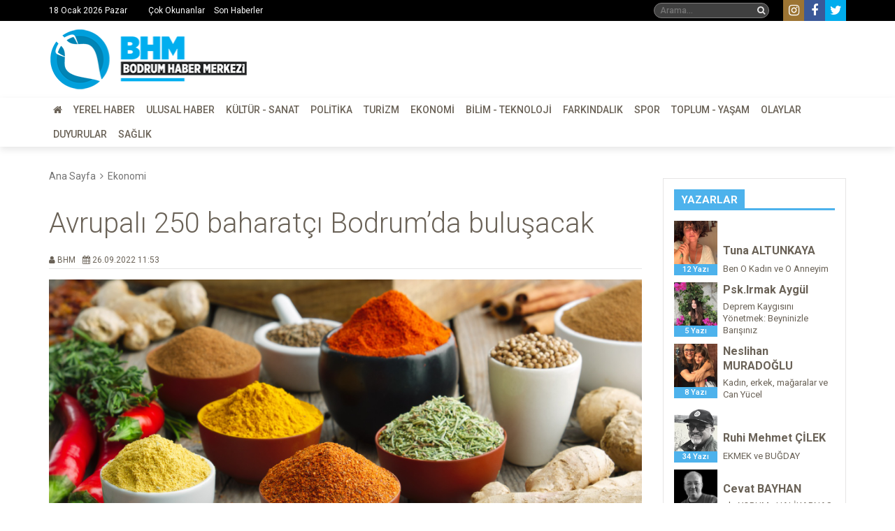

--- FILE ---
content_type: text/html; charset=UTF-8
request_url: https://www.bodrumhabermerkezi.com/avrupali-250-baharatci-bodrum-da-bulusacak-1.html
body_size: 7935
content:
<!DOCTYPE html><html lang="tr"><head>  <meta charset="utf-8" /> <meta http-equiv="X-UA-Compatible" content="IE=edge" /> <meta name="viewport" content="width=device-width, initial-scale=1" /> <meta name="description" content="EİB çatısı altındaki ihracatçı birlikleri, 5-8 Ekim tarihlerinde Muğla'nın Bodrum ilçesinde Avrupa Baharat Birliği Genel Kuruluna ev sahipliği yapacak. " /> <meta name="keywords" content="baharat, Ege Hububat Bakliyat Yağlı Tohumlar İhracatçıları Birliği, Muhammet Öztürk, ege, " /> <meta name="author" content="BHM, info@bodrumhabermerkezi.com" />   <meta property="og:title" content="Avrupalı 250 baharatçı Bodrum’da buluşacak | BODRUM HABER MERKEZİ" /> <meta property="og:type" content="article"/> <meta property="og:image" content="/upload/max/AW721370_01.jpg"/> <meta property="og:url" content="https://www.bodrumhabermerkezi.com/avrupali-250-baharatci-bodrum-da-bulusacak-1.html"/> <meta property="og:description" content="EİB çatısı altındaki ihracatçı birlikleri, 5-8 Ekim tarihlerinde Muğla'nın Bodrum ilçesinde Avrupa Baharat Birliği Genel Kuruluna ev sahipliği yapacak. "/> <meta property="og:site_name" content="BHM | BODRUM HABER MERKEZİ" /> <meta property="fb:app_id" content="966242223397117" />  <meta name="twitter:card" content="summary" /> <meta name="twitter:site" content="BHM | BODRUM HABER MERKEZİ" /> <meta name="twitter:url" content="https://www.bodrumhabermerkezi.com/avrupali-250-baharatci-bodrum-da-bulusacak-1.html" /> <meta name="twitter:title" content="Avrupalı 250 baharatçı Bodrum’da buluşacak | BODRUM HABER MERKEZİ" /> <meta name="twitter:description" content="EİB çatısı altındaki ihracatçı birlikleri, 5-8 Ekim tarihlerinde Muğla'nın Bodrum ilçesinde Avrupa Baharat Birliği Genel Kuruluna ev sahipliği yapacak. " /> <meta name="twitter:image" content="/upload/max/AW721370_01.jpg" />  <meta itemprop="name" content="Avrupalı 250 baharatçı Bodrum’da buluşacak | BODRUM HABER MERKEZİ" /> <meta itemprop="description" content="EİB çatısı altındaki ihracatçı birlikleri, 5-8 Ekim tarihlerinde Muğla'nın Bodrum ilçesinde Avrupa Baharat Birliği Genel Kuruluna ev sahipliği yapacak. " /> <meta itemprop="image" content="/upload/max/AW721370_01.jpg" />  <link rel="shortcut icon" href="/favicon.png" type="image/x-icon" /> <title>Avrupalı 250 baharatçı Bodrum’da buluşacak | BODRUM HABER MERKEZİ</title> <script async src="https://pagead2.googlesyndication.com/pagead/js/adsbygoogle.js?client=ca-pub-3663208253367254" crossorigin="anonymous"></script> <script type="application/ld+json">{"@context":"https:\/\/schema.org","@type":"NewsArticle","mainEntityOfPage":{"@type":"WebPage","@id":"https:\/\/www.bodrumhabermerkezi.com\/avrupali-250-baharatci-bodrum-da-bulusacak-1.html"},"headline":"Avrupal\u0131 250 baharat\u00e7\u0131 Bodrum\u2019da bulu\u015facak","image":["https:\/\/www.bodrumhabermerkezi.com\/\/upload\/max\/AW721370_01.jpg"],"datePublished":"2022-09-26T11:53:00+03:00","dateModified":"2022-09-26T12:00:50+03:00","author":{"@type":"Organization","name":"BHM | BODRUM HABER MERKEZ\u0130","logo":{"@type":"ImageObject","url":"https:\/\/www.bodrumhabermerkezi.com\/inc\/images\/logo_bhm.png"}},"publisher":{"@type":"Organization","name":"BHM | BODRUM HABER MERKEZ\u0130","logo":{"@type":"ImageObject","url":"https:\/\/www.bodrumhabermerkezi.com\/inc\/images\/logo_bhm.png"}},"description":"E\u0130B \u00e7at\u0131s\u0131 alt\u0131ndaki ihracat\u00e7\u0131 birlikleri, 5-8 Ekim tarihlerinde Mu\u011fla'n\u0131n Bodrum il\u00e7esinde Avrupa Baharat Birli\u011fi Genel Kuruluna ev sahipli\u011fi yapacak. "}</script><style>.article-content img{max-width: 100% !important; height: auto !important;}</style></head><body id="body" class="" data-root="/" data-id="16089" data-track-id=""><div id="startup-cover" style="position: fixed; top: 0; right: 0; bottom: 0; left: 0; width: 100%; height: 100%; background: white; z-index: 999999;"></div><div class="mob-sizer"></div><div class="top-bar">  <div class="top-info"> <div class="container"> <div class="date">18 Ocak 2026 Pazar</div> <div class="fast-links"> <a href="/kategori/cok-okunanlar">Çok Okunanlar</a> <a href="/kategori/son-haberler">Son Haberler</a> </div> <div class="right-links"> <form class="search-form" action="/"> <input type="text" maxlength="255" class="search-box" name="q" value="" placeholder="Arama..." /> <button type="submit" class="search-btn"><i class="fa fa-search"></i></button> </form> <div class="social"> <a href="https://www.instagram.com/bodrumhabermerkezi/" class="social-link" target="_blank"><i class="fa fa-instagram"></i></a> <a href="https://www.facebook.com/bodrumhabermerkezi" class="social-link" target="_blank"><i class="fa fa-facebook"></i></a> <a href="https://twitter.com/bodrum_haber" class="social-link" target="_blank"><i class="fa fa-twitter"></i></a> </div> </div> </div> </div>  <div class="top-ad-block"> <div class="container"> <div class="logo"> <a href="/"> <img src="/inc/images/logo_bhm.png" alt="BHM | BODRUM HABER MERKEZİ"> </a> </div> <div class="ad" data-position="top" data-ad-id="" data-hit="0"><img src="" /><iframe src="" frameborder="0" scrolling="no"></iframe><a class="cover-link" target="_blank"></a></div> </div> </div>  <div class="dt-menu-container"> <div class="container"> <nav> <div class="menu"> <div class="item "> <a href="/"> <i class="fa fa-home"></i> </a> </div> <div class="item "> <a href="/kategori/yerel-haber"> Yerel Haber </a> </div> <div class="item "> <a href="/kategori/ulusal-haber"> Ulusal Haber </a> </div> <div class="item "> <a href="/kategori/kultur-sanat"> Kültür - Sanat </a> </div> <div class="item "> <a href="/kategori/politika"> Politika </a> </div> <div class="item "> <a href="/kategori/turizm"> Turizm </a> </div> <div class="item "> <a href="/kategori/ekonomi"> Ekonomi </a> </div> <div class="item "> <a href="/kategori/bilim-teknoloji"> Bilim - Teknoloji </a> </div> <div class="item "> <a href="/kategori/farkindalik"> Farkındalık </a> </div> <div class="item "> <a href="/kategori/spor"> Spor </a> </div> <div class="item "> <a href="/kategori/toplum-yasam"> Toplum - Yaşam </a> </div> <div class="item "> <a href="/kategori/olaylar"> Olaylar </a> </div> <div class="item "> <a href="/kategori/duyurular"> Duyurular </a> </div> <div class="item "> <a href="/kategori/saglik"> Sağlık </a> </div> </div> </nav> </div> </div></div><div class="top-fix"></div><div class="mob-info-bar"> <i class="fa fa-bars menu-toggler"></i> <div class="logo"> <a href="/"> <img src="/inc/images/logo_bhm_mob.png" alt="BHM | BODRUM HABER MERKEZİ"> </a> </div> <div class="social"> <a href="https://www.instagram.com/bodrumhabermerkezi/" class="social-link" target="_blank"><i class="fa fa-instagram"></i></a> <a href="https://www.facebook.com/bodrumhabermerkezi" class="social-link" target="_blank"><i class="fa fa-facebook"></i></a> <a href="https://twitter.com/bodrum_haber" class="social-link" target="_blank"><i class="fa fa-twitter"></i></a> </div></div><nav class="menu-pane"> <div class="menu"> <div class="menu-content"> <form class="search-form" action="/"> <input type="text" maxlength="255" class="search-box" name="q" value="" placeholder="Arama..." /> <button type="submit" class="search-btn"><i class="fa fa-search"></i></button> </form> <div class="item "> <a href="/"> <span>Ana Sayfa</span> </a> </div> <div class="item "> <a href="/kategori/yerel-haber"> Yerel Haber </a> </div> <div class="item "> <a href="/kategori/ulusal-haber"> Ulusal Haber </a> </div> <div class="item "> <a href="/kategori/kultur-sanat"> Kültür - Sanat </a> </div> <div class="item "> <a href="/kategori/politika"> Politika </a> </div> <div class="item "> <a href="/kategori/turizm"> Turizm </a> </div> <div class="item "> <a href="/kategori/ekonomi"> Ekonomi </a> </div> <div class="item "> <a href="/kategori/bilim-teknoloji"> Bilim - Teknoloji </a> </div> <div class="item "> <a href="/kategori/farkindalik"> Farkındalık </a> </div> <div class="item "> <a href="/kategori/spor"> Spor </a> </div> <div class="item "> <a href="/kategori/toplum-yasam"> Toplum - Yaşam </a> </div> <div class="item "> <a href="/kategori/olaylar"> Olaylar </a> </div> <div class="item "> <a href="/kategori/duyurular"> Duyurular </a> </div> <div class="item "> <a href="/kategori/saglik"> Sağlık </a> </div> </div> </div></nav><div class="container"> <div class="mob-top-ad-block"> <div class="ad" data-position="top" data-ad-id="" data-hit="0"><img src="" /><iframe src="" frameborder="0" scrolling="no"></iframe><a class="cover-link" target="_blank"></a></div> </div></div><div class="container"> <div class="row"> <div class="col-xs-12 col-lg-9"> <div class="body-top"> <div class="clearfix"></div><div style="height: 30px"></div> <div class="breadcrumbs"> <a href="/">Ana Sayfa</a> &nbsp;<i class="fa fa-angle-right"></i>&nbsp; <a href="/kategori/ekonomi">Ekonomi</a> </div> <h1 class="page-cap"> Avrupalı 250 baharatçı Bodrum’da buluşacak </h1> <div class="page-info"> <div class="editor"> <i class="fa fa-user"></i> BHM </div> <div class="date"> <i class="fa fa-calendar"></i> 26.09.2022 11:53 </div> </div><div class="clearfix"></div> <div class="page-image"> <img src="/upload/1440/AW721370_01.jpg" alt="Avrupalı 250 baharatçı Bodrum’da buluşacak" /> </div> </div> </div> <div class="col-xs-12 col-md-8 col-lg-9">  <div class="body"> <div class="article-content"> <div class="description"> EİB çatısı altındaki ihracatçı birlikleri, 5-8 Ekim tarihlerinde Muğla'nın Bodrum ilçesinde Avrupa Baharat Birliği Genel Kuruluna ev sahipliği yapacak. </div> <div class="content"> <p style="text-align:justify">Ege Hububat Bakliyat Yağlı Tohumlar İhracat&ccedil;ıları Birliği, 2022 yılının ocak-ağustos d&ouml;neminde ihracatını y&uuml;zde 64 artışla 687 milyon dolara &ccedil;ıkardı. 25 Eyl&uuml;l 2021 tarihinden 24 Eyl&uuml;l 2022 tarihine kadar olan son bir yıllık d&ouml;nemde hububat bakliyat yağlı tohumlar ihracatı Ege&rsquo;de y&uuml;zde 70 artarak 981 milyon dolara ulaştı.<br /><br />2022 yılının ilk ayından beri hububat bakliyat yağlı tohumlar sekt&ouml;r&uuml;n&uuml;n istikrarlı bir şekilde başarı g&ouml;sterdiğini vurgulayan Ege Hububat Bakliyat Yağlı Tohumlar ve Mamulleri İhracat&ccedil;ıları Birliği Başkanı Muhammet &Ouml;zt&uuml;rk, &ldquo;Ocak ve şubat aylarında y&uuml;zde 60&rsquo;ın &uuml;zerinde ihracat artışları yaşarken, son d&ouml;nemde y&uuml;zde 200&rsquo;lere varan rekorlara şahit olduk. 2022&rsquo;nin ilk 8 ayında hububat bakliyat yağlı tohumlar ihracatımızı y&uuml;zde 64 y&uuml;kselişle 687 milyon dolara ulaştırdık. İlk &ccedil;eyrekte 1 milyar doları aşacağımızın sinyallerini vermiştik. 25 Eyl&uuml;l 2021 tarihinden 24 Eyl&uuml;l 2022 tarihine kadar olan son bir yıllık d&ouml;nemde ihracatımız y&uuml;zde 70 artarak 981 milyon dolara ulaştı. Eyl&uuml;l ayında da rekor kırmaya devam ediyoruz. 20 g&uuml;nl&uuml;k d&ouml;nemde ihracatımızı y&uuml;zde 115 artırma başarısı g&ouml;sterdik. Hububat bakliyat yağlı tohumlar sekt&ouml;r&uuml;m&uuml;z T&uuml;rkiye genelinde son bir yıllık d&ouml;nemde ihracatını 10,8 milyar dolara taşıdı. Son bir yıllık d&ouml;nemde 25,1 milyar dolarlık tarım &uuml;r&uuml;nleri ihracatında sekt&ouml;r&uuml;m&uuml;z&uuml;n payı y&uuml;zde 43&rsquo;e y&uuml;kseldi. Tahıl Koridoru anlaşması ile T&uuml;rkiye&rsquo;nin kolaylaştırıcı rol&uuml; t&uuml;m d&uuml;nyada olduk&ccedil;a takdir g&ouml;rd&uuml;. Bunun &ouml;n&uuml;m&uuml;zdeki d&ouml;nemde T&uuml;rk hububat bakliyat ve yağlı tohumlar sekt&ouml;r&uuml;m&uuml;ze olumlu etkisini g&ouml;rmeyi umuyoruz.&rdquo; dedi.&nbsp;<br /><br /><strong>Bitkisel yağ ihracatı y&uuml;zde 69 arttı, yağlı tohumlar y&uuml;zde 248 ile artış rekortmeni</strong><br />&Ouml;zt&uuml;rk, 2022 yılının ocak-ağustos d&ouml;neminde 146 &uuml;lke ve b&ouml;lgeye ihracat ger&ccedil;ekleştirdiklerini anlatarak Ege&rsquo;nin hububat bakliyat ve yağlı tohumlar ihracatının y&uuml;zde 57&rsquo;sini oluşturan bitkisel yağ ihracatının y&uuml;zde 69 artışla 397 milyon dolara ulaştığını a&ccedil;ıkladı. A&ccedil;ıklamasının devamında&nbsp;&Ouml;zt&uuml;rk, &ldquo;8 aylık dilimde en fazla artış yaşadığımız yağlı tohumlarda y&uuml;zde 248 artışla 87 milyon dolar ihracat ger&ccedil;ekleştirdik. K&uuml;speler ve hayvansal yemlerde y&uuml;zde 74 ivmeyle 77 milyon doları &uuml;lkemize kazandırdık. Gıda m&uuml;stahzarlarında y&uuml;zde 35 artışla 27 milyon dolara, &ccedil;ikolatalı şekercilik mamullerinde 25 milyon dolara, hububattan mamul &uuml;r&uuml;nlerde y&uuml;zde 43 artışla 23 milyon dolara ulaştık. Değirmencilik &uuml;r&uuml;nlerinde 16 milyon dolar, baharat ihracatımızda 14 milyon dolar ihracatımız var. Hububat ihracatımız 8 aylık dilimde y&uuml;zde 34 artışla 8 milyon dolar, şekercilik mamulleri ihracatımız y&uuml;zde 13 artışla 5 milyon dolar olarak ger&ccedil;ekleşti&quot; diye konuştu.<br /><br /><strong>Hububat bakliyat yağlı tohumlarda hedef Uzak Doğu pazarı</strong><br />Pazar ağırlığının Kuzey Afrika ve Asya-Okyanusya &uuml;lkelerinde olduğunu belirten Muhammet &Ouml;zt&uuml;rk, ş&ouml;yle devam etti:<br /><br />&quot;İhracatımızın yarısını ger&ccedil;ekleştirdiğimiz ilk 5 &uuml;lke; Cezayir&rsquo;e y&uuml;zde 145 artışla 91 milyon dolar, Libya y&uuml;zde 68 artışla 79 milyon dolar, T&uuml;rk beyaz haşhaşının en b&uuml;y&uuml;k ihra&ccedil; pazarı Hindistan&rsquo;a kotanın a&ccedil;ılmasından sonra 79 milyon dolar, Tunus&rsquo;a y&uuml;zde 165 artışla 61 milyon dolar, Mısır&rsquo;a y&uuml;zde 333 artışla 39 milyon dolar ihracat yaptık. Cibuti&rsquo;ye y&uuml;zde 109 artışla 23 milyon dolar, Almanya&rsquo;ya y&uuml;zde 25 artışla 20 milyon dolar, Rusya&rsquo;ya ihracatımız ise y&uuml;zde 844&rsquo;l&uuml;k y&uuml;kselişle 17 milyon dolara ulaştı. İsrail&rsquo;e y&uuml;zde 13 artışla 17 milyon dolar, ABD&rsquo;ye y&uuml;zde 45 artışla 16 milyon dolar ihracat ger&ccedil;ekleştirdik.<br /><br />D&uuml;nyanın gıda teknolojileri &uuml;zerinden şekilleneceği yeni d&ouml;nemde T&uuml;rkiye&rsquo;nin tarımsal &uuml;r&uuml;nlerini işleyip, paketleyip ve markalaştırarak hak ettiği katma değere ulaştırabilecek g&uuml;c&uuml;m&uuml;z, bilgimiz ve tecr&uuml;bemiz var. TURQUALITY projelerimiz ile T&uuml;rk malı imajı geliştirme &ccedil;alışmalarımız devam ediyor. Ege İhracat&ccedil;ı Birlikleri (EİB) b&uuml;nyesindeki gıda birliklerinin ABD pazarında T&uuml;rk gıda &uuml;r&uuml;nlerinin ihracatını artırmak i&ccedil;in hayata ge&ccedil;irdiği TURQUALITY projesi &ccedil;er&ccedil;evesinde T&uuml;rk lezzetlerini ABD&rsquo;ye tanıttık. T&uuml;rk mutfağının 5 yıl s&uuml;reyle Las Vegas &Uuml;niversitesinde m&uuml;fredata girmesini sağladık. Sekt&ouml;r&uuml;m&uuml;z&uuml;n &ouml;nemli hedef pazarlarından ABD&rsquo;ye T&uuml;rk gıda &uuml;r&uuml;nlerinin ihracatının katlanarak artmasını hedefliyoruz. Ayrıca yakın gelecekte &uuml;yelerimizin e-ticaret konusunda farkındalıklarını y&uuml;kseltecek eğitimlerimiz ve &Ccedil;in &ouml;zelinde geliştirdiğimiz dijital pazarlama stratejilerimiz ile Uzak Doğu pazarında daha &ccedil;ok tanınır olmayı hedefliyoruz&rdquo;&nbsp;<br /><br /><strong>Avrupalı 250 baharat&ccedil;ı Bodrum&rsquo;da buluşacak</strong><br />EİB &ccedil;atısı altındaki iki ihracat&ccedil;ı birliği olarak 5-8 Ekim tarihlerinde Bodrum&rsquo;da Avrupa Baharat Birliği Genel Kurulu&#39;na ev sahipliği yapacaklarını aktaran Muhammet &Ouml;zt&uuml;rk, &ldquo;Avrupa Baharat Birliğinin genel kuruluna 12 yıl aranın ardından ev sahipliği yapmış olacağız. Avrupa&rsquo;da baharat sekt&ouml;r&uuml;ne y&ouml;n veren 250 iş insanını T&uuml;rkiye&rsquo;de ağırlayacağız. Bu organizasyonda kurulacak iş ilişkilerinin ihracat rakamlarımızın artışına katkı sağlayacağına inanıyoruz&rdquo; ifadelerini kullandı.</p> </div> <div class="share-buttons"> <div class='shareaholic-canvas' data-app='share_buttons' data-app-id='23806285'></div> </div> <div class="article-gallery"> <h2 class="gallery-cap">Fotograflar</h2> <div class="gallery-content"> <div class="item"> <a href="/upload/max/AW721370_03.jpg" class="cover" data-lightbox="news-gallery"><img src="/upload/800/AW721370_03.jpg" alt="Avrupalı 250 baharatçı Bodrum’da buluşacak" class="bg"></a> </div> <div class="item"> <a href="/upload/max/AW721370_02.jpg" class="cover" data-lightbox="news-gallery"><img src="/upload/800/AW721370_02.jpg" alt="Avrupalı 250 baharatçı Bodrum’da buluşacak" class="bg"></a> </div> <div class="item"> <a href="/upload/max/AW721370_04.jpg" class="cover" data-lightbox="news-gallery"><img src="/upload/800/AW721370_04.jpg" alt="Avrupalı 250 baharatçı Bodrum’da buluşacak" class="bg"></a> </div> </div> </div> <div class="tags"> <label>Etiketler</label> <a href="/etiket/baharat" class="tag">baharat</a> <a href="/etiket/Ege+Hububat+Bakliyat+Ya%C4%9Fl%C4%B1+Tohumlar+%C4%B0hracat%C3%A7%C4%B1lar%C4%B1+Birli%C4%9Fi" class="tag">Ege Hububat Bakliyat Yağlı Tohumlar İhracatçıları Birliği</a> <a href="/etiket/Muhammet+%C3%96zt%C3%BCrk" class="tag">Muhammet Öztürk</a> <a href="/etiket/ege" class="tag">ege</a> <a href="/etiket/" class="tag"></a> </div> </div><div class="clearfix"></div><div style="height: 30px"></div><div class="body-ad-block"> <div class="ad" data-position="body" data-ad-id="" data-hit="0"><img src="" /><iframe src="" frameborder="0" scrolling="no"></iframe><a class="cover-link" target="_blank"></a></div></div><div class="clearfix"></div><div style="height: 30px"></div><div class="news-list"> <h2 class="list-cap"> <span>Son Haberler</span> </h2> <div class="list col_3"> <div class="item"> <a href="/bodrum-daki-otel-projesi-icin-mahkemeden-iptal-karari.html"> <div class="cover"> <img src="/upload/800/IMG_1512%20%281%29.jpeg" alt="Bodrum’daki otel projesi için mahkemeden iptal kararı" class="bg"> <div class="item-cat"> Yerel Haber </div> </div> <div class="item-content"> <h3 class="item-cap">Bodrum’daki otel projesi için mahkemeden iptal kararı</h3> <div class="item-info">Bodrum-Kızılağaç’daki otel projesine ilişkin imar planı mahkeme tarafından iptal edildi.</div> </div> </a> </div> <div class="item"> <a href="/bodrum-da-kanoyla-yunan-adasina-kacarken-yakalandilar.html"> <div class="cover"> <img src="/upload/800/IMG_1499.jpeg" alt="Bodrum'da kanoyla Yunan adasına kaçarken yakalandılar" class="bg"> <div class="item-cat"> Yerel Haber </div> </div> <div class="item-content"> <h3 class="item-cap">Bodrum'da kanoyla Yunan adasına kaçarken yakalandılar</h3> <div class="item-info">Muğla'nın Bodrum ilçesinden kano ile Yunan adalarına geçmeye çalışan 4 düzensiz göçmen yakalandı.</div> </div> </a> </div> <div class="item"> <a href="/bodrum-a-firtina-uyarisi.html"> <div class="cover"> <img src="/upload/800/IMG_1497.jpeg" alt="Bodrum’a fırtına uyarısı" class="bg"> <div class="item-cat"> Yerel Haber </div> </div> <div class="item-content"> <h3 class="item-cap">Bodrum’a fırtına uyarısı</h3> <div class="item-info">Meteoroloji 4. Bölge Müdürlüğü Bölge Tahmin ve Uyarı Merkezinden yapılan uyarıda, Bodrum kıyılarında yarın sabah ...</div> </div> </a> </div> <div class="item"> <a href="/bodrum-kai-der-kurulusunu-duyurdu.html"> <div class="cover"> <img src="/upload/800/IMG_1047.png" alt="Bodrum Kai-Der Kuruluşunu Duyurdu" class="bg"> <div class="item-cat"> Yerel Haber </div> </div> <div class="item-content"> <h3 class="item-cap">Bodrum Kai-Der Kuruluşunu Duyurdu</h3> <div class="item-info">Bodrum’da yaşayan Kars, Ardahan ve Iğdırlı hemşehrileri bir çatı altında buluşturmayı hedefleyen Bodrum Kai-Der (Kars, ...</div> </div> </a> </div> <div class="item"> <a href="/bodrum-da-uc-proje-toplu-acilis-ile-hizmete-girdi.html"> <div class="cover"> <img src="/upload/800/IMG_1041.jpeg" alt="Bodrum’da üç proje toplu açılış ile hizmete girdi" class="bg"> <div class="item-cat"> Yerel Haber </div> </div> <div class="item-content"> <h3 class="item-cap">Bodrum’da üç proje toplu açılış ile hizmete girdi</h3> <div class="item-info">Bodrum Belediyesi, yapımı tamamlanan Yalıkavak Kapalı Pazar Yeri ve Sosyal Etkinlik Alanı, Dirmil Pazar Yeri ...</div> </div> </a> </div> <div class="item"> <a href="/bodrum-aciklarinda-oltaya-kopek-baligi-takildi.html"> <div class="cover"> <img src="/upload/800/IMG_1014%20%282%29.jpeg" alt="Bodrum açıklarında oltaya köpek balığı takıldı" class="bg"> <div class="item-cat"> Yerel Haber </div> </div> <div class="item-content"> <h3 class="item-cap">Bodrum açıklarında oltaya köpek balığı takıldı</h3> <div class="item-info">Muğla’nın Bodrum ilçesi açıklarında amatör balıkçının oltasına camgöz cinsi köpek balığı takılırken, balık zarar verilmeden ...</div> </div> </a> </div> <div class="item"> <a href="/bodrum-da-uyusturucu-operasyonu-3-saniga-22-yil-6-ay-hapis.html"> <div class="cover"> <img src="/upload/800/IMG_1011%20%281%29.jpeg" alt="Bodrum'da uyuşturucu operasyonu: ‘3 sanığa 22 yıl 6 ay hapis’" class="bg"> <div class="item-cat"> Yerel Haber </div> </div> <div class="item-content"> <h3 class="item-cap">Bodrum'da uyuşturucu operasyonu: ‘3 sanığa 22 yıl 6 ay hapis’</h3> <div class="item-info">Muğla'nın Bodrum ilçesinde bir eve düzenlenen uyuşturucu operasyonunda ele geçirilen yüklü miktardaki uyuşturucu maddelerle ilgili ...</div> </div> </a> </div> <div class="item"> <a href="/bodrum-da-beton-baronlari-durdurulamiyor.html"> <div class="cover"> <img src="/upload/800/IMG_0938.jpeg" alt="Bodrum’da beton baronları durdurulamıyor" class="bg"> <div class="item-cat"> Yerel Haber </div> </div> <div class="item-content"> <h3 class="item-cap">Bodrum’da beton baronları durdurulamıyor</h3> <div class="item-info">Bodrumluların tepki gösterdiği 164 dönümlük deniz manzaralı imar lanı değişikliği askıya çıktı.</div> </div> </a> </div> <div class="item"> <a href="/mhp-bodrum-da-devir-teslim-toreni.html"> <div class="cover"> <img src="/upload/800/IMG_0936.jpeg" alt="MHP Bodrum’da Devir Teslim Töreni " class="bg"> <div class="item-cat"> Yerel Haber </div> </div> <div class="item-content"> <h3 class="item-cap">MHP Bodrum’da Devir Teslim Töreni </h3> <div class="item-info">Milliyetçi Hareket Partisi Bodrum İlçe Teşkilatı'nda düzenlenen törenle Tayyar Şafak görevini Engin Galipoğlu'na devretti.</div> </div> </a> </div> </div></div><div class="clearfix"></div><div style="height: 30px"></div> </div> </div> <div class="col-xs-12 col-md-4 col-lg-3">  <div class="sidebar"> <div class="clearfix"></div><div style="height: 30px"></div><div class="writers-article-list"> <h2 class="list-cap"> <span>YAZARLAR</span> </h2> <div class="list"> <div class="item"> <a href="/ben-o-kadin-ve-o-anneyim.html"> <div class="cover"> <img src="/upload/800/573F2C30-5CB8-4D83-8386-29617EDD10B0_1_201_a.jpeg" alt="Tuna ALTUNKAYA" class="bg" /> </div> <div class="item-article-count">12 Yazı</div> <div class="item-content"> <h3 class="item-cap">Tuna ALTUNKAYA</h3> <div class="item-info">Ben O Kadın ve O Anneyim</div> </div> </a> </div> <div class="item"> <a href="/deprem-kaygisini-yonetmek-beyninizle-barisiniz.html"> <div class="cover"> <img src="/upload/800/Psk%20Irmak%20Ayg%C3%BCl.jpg" alt="Psk.Irmak Aygül" class="bg" /> </div> <div class="item-article-count">5 Yazı</div> <div class="item-content"> <h3 class="item-cap">Psk.Irmak Aygül</h3> <div class="item-info">Deprem Kaygısını Yönetmek: Beyninizle Barışınız</div> </div> </a> </div> <div class="item"> <a href="/kadin-erkek-magaralar-ve-can-yucel.html"> <div class="cover"> <img src="/upload/800/WhatsApp%20Image%202022-07-25%20at%2017.42.31.jpeg" alt="Neslihan MURADOĞLU" class="bg" /> </div> <div class="item-article-count">8 Yazı</div> <div class="item-content"> <h3 class="item-cap">Neslihan MURADOĞLU</h3> <div class="item-info">Kadın, erkek, mağaralar ve Can Yücel</div> </div> </a> </div> <div class="item"> <a href="/ekmek-ve-bugday-1.html"> <div class="cover"> <img src="/upload/800/RUH%C4%B0%20MEHMET%20%C3%87%C4%B0LEK%20%282%29.png" alt="Ruhi Mehmet ÇİLEK" class="bg" /> </div> <div class="item-article-count">34 Yazı</div> <div class="item-content"> <h3 class="item-cap">Ruhi Mehmet ÇİLEK</h3> <div class="item-info">EKMEK ve BUĞDAY</div> </div> </a> </div> <div class="item"> <a href="/okuyorum-halikarnas-balikcisi-nin-yolculugu.html"> <div class="cover"> <img src="/upload/800/Ads%C4%B1z%20tasar%C4%B1m%20%282%29.png" alt="Cevat BAYHAN" class="bg" /> </div> <div class="item-article-count">10 Yazı</div> <div class="item-content"> <h3 class="item-cap">Cevat BAYHAN</h3> <div class="item-info">okuYORUM - HALİKARNAS BALIKÇISI'NIN YOLCULUĞU</div> </div> </a> </div> <div class="item"> <a href="/devlet-yok-bodrum-da-halk-var.html"> <div class="cover"> <img src="/upload/800/Ads%C4%B1z%20tasar%C4%B1m%20%283%29.png" alt="Hicran AYDOĞDU" class="bg" /> </div> <div class="item-article-count">3 Yazı</div> <div class="item-content"> <h3 class="item-cap">Hicran AYDOĞDU</h3> <div class="item-info">DEVLET YOK BODRUM'DA HALK VAR</div> </div> </a> </div> <div class="item"> <a href="/internette-askin-oykusu.html"> <div class="cover"> <img src="/upload/800/Ads%C4%B1z%20tasar%C4%B1m%20%281%29.png" alt="Setenay ÖZBEK" class="bg" /> </div> <div class="item-article-count">7 Yazı</div> <div class="item-content"> <h3 class="item-cap">Setenay ÖZBEK</h3> <div class="item-info">İNTERNETTE AŞKIN ÖYKÜSÜ</div> </div> </a> </div> <div class="item"> <a href="/wals.html"> <div class="cover"> <img src="/upload/800/7c590f01490190db0ed02a5070e20f01_22-03-16_1458643533.jpg" alt="Oktay KARTAL" class="bg" /> </div> <div class="item-article-count">16 Yazı</div> <div class="item-content"> <h3 class="item-cap">Oktay KARTAL</h3> <div class="item-info">WALS</div> </div> </a> </div> </div></div><div class="clearfix"></div><div style="height: 30px"></div><div class="side-ad-block"> <div class="ad" data-position="side" data-ad-id="" data-hit="0"><img src="" /><iframe src="" frameborder="0" scrolling="no"></iframe><a class="cover-link" target="_blank"></a></div></div><div class="facebook-block"> <div class="fb-page" data-href="https://www.facebook.com/bodrumhabermerkezi/" data-data-width=="285" data-small-header="false" data-adapt-container-width="true" data-hide-cover="false" data-show-facepile="true" ><div class="fb-xfbml-parse-ignore"></div></div></div><div class="clearfix"></div><div style="height: 30px"></div><div class="most-viewed-list"> <h2 class="list-cap"> <span>Kategoride Çok Okunanlar</span> </h2> <div class="list"> <div class="list-row"> <div class="item-col"> <div class="item"> <a href="/italyan-kozmetik-markalari-turkiye-de-bulusuyor.html"> <div class="cover"> <img src="/upload/800/14FD03C3-9122-4E14-BED9-E3E63E90CEDA.jpeg" alt="İtalyan kozmetik markaları Türkiye’de buluşuyor" class="bg" /> </div> <div class="item-content"> <h3 class="item-cap">İtalyan kozmetik markaları Türkiye’de buluşuyor</h3> </div> </a> </div> </div> <div class="item-col"> <div class="item"> <a href="/egiad-is-dunyasinda-yapay-zeka-donusumunu-mercek-altina-aldi.html"> <div class="cover"> <img src="/upload/800/92F71E4F-F8C3-402E-9899-9EEC905F0D11.jpeg" alt="EGİAD, İş Dünyasında Yapay Zekâ Dönüşümünü mercek altına aldı" class="bg" /> </div> <div class="item-content"> <h3 class="item-cap">EGİAD, İş Dünyasında Yapay Zekâ Dönüşümünü mercek ...</h3> </div> </a> </div> </div> <div class="item-col"> <div class="item"> <a href="/egiad-yonetim-kurulu-baskani-kaan-ozhelvaci-dijital-donusum-zihniyet-devrimi-demek.html"> <div class="cover"> <img src="/upload/800/5BECBC25-2962-45F5-981B-DB2E4221E55B.jpeg" alt="EGİAD Yönetim Kurulu Başkanı Kaan Özhelvacı: “Dijital dönüşüm zihniyet devrimi demek”" class="bg" /> </div> <div class="item-content"> <h3 class="item-cap">EGİAD Yönetim Kurulu Başkanı Kaan Özhelvacı: “Dijital ...</h3> </div> </a> </div> </div> </div> </div></div><div class="clearfix"></div><div style="height: 30px"></div> </div> </div> </div></div><div class="clearfix"></div><i class="move-top fa fa-chevron-up"></i><div class="footer"> <div class="container"> <div class="row"> <div class="col-xs-12 col-sm-6"> <div class="logo"> <img src="/inc/images/logo_bhm_footer.png" alt="BHM | BODRUM HABER MERKEZİ"> </div> </div> <div class="col-xs-12 col-sm-6"> <div class="social"> <a href="https://www.instagram.com/bodrumhabermerkezi/" target="_blank" class="item instagram"> <i class="fa fa-instagram"></i> </a> <a href="https://www.facebook.com/bodrumhabermerkezi" target="_blank" class="item facebook"> <i class="fa fa-facebook"></i> </a> <a href="https://twitter.com/bodrum_haber" target="_blank" class="item twitter"> <i class="fa fa-twitter"></i> </a> </div> </div> </div> </div></div><div class="copy-bar"> <div class="container"> <div class="row"> <div class="col-xs-12 col-md-6"> <div class="copy"> &copy;2016 - BHM | BODRUM HABER MERKEZİ <a href="mailto:info@bodrumhabermerkezi.com">info@bodrumhabermerkezi.com</a> </div> </div> <div class="col-xs-12 col-md-6"> <nav class="bottom-menu"> <span class="item"> <a href="/kunye.html">Künye</a> </span> <span class="item"> <a href="/reklam-secenekleri.html">Reklam Seçenekleri</a> </span> </nav> </div> </div> </div></div><script src="//ajax.googleapis.com/ajax/libs/jquery/2.2.4/jquery.min.js"></script><script src="/inc/js/lightbox/lightbox.min.js"></script><script src="/inc/js/general.min.js"></script><script type='text/javascript' src='//dsms0mj1bbhn4.cloudfront.net/assets/pub/shareaholic.js' data-shr-siteid='19ba7b91ccba20a9541442906d70a5ad' data-cfasync='false' async='async'></script><link href="/inc/css/font-awesome.min.css" rel="stylesheet" /><link href="//fonts.googleapis.com/css?family=Roboto:300,300i,400,400i,500,500i,700,700i,900,900i&display=swap&subset=latin-ext" rel="stylesheet" /><link href="/inc/css/lightbox.min.css" rel="stylesheet" /><link href="/inc/css/style.min.css" rel="stylesheet" /><link href="/inc/css/article.min.css" rel="stylesheet" /><link href="/inc/js/owl-carousel/owl.carousel.min.css" rel="stylesheet" /><link href="/inc/css/news-list.min.css" rel="stylesheet" /><link href="/inc/css/writers-article-list.min.css" rel="stylesheet" /><link href="/inc/css/facebook-block.min.css" rel="stylesheet" /><link href="/inc/css/most-viewed-list.min.css" rel="stylesheet" /><script async src="https://www.googletagmanager.com/gtag/js?id=UA-48361060-2"></script><script> window.dataLayer = window.dataLayer || []; function gtag(){dataLayer.push(arguments);} gtag('js', new Date()); gtag('config', 'UA-48361060-2');</script><script>(function(d, s, id) {
var js, fjs = d.getElementsByTagName(s)[0];
if (d.getElementById(id)) return;
js = d.createElement(s); js.id = id;
js.src = "//connect.facebook.net/tr_TR/sdk.js#xfbml=1&version=v2.5";
fjs.parentNode.insertBefore(js, fjs);
}(document, 'script', 'facebook-jssdk'));</script></body></html>

--- FILE ---
content_type: text/html; charset=utf-8
request_url: https://www.google.com/recaptcha/api2/aframe
body_size: 267
content:
<!DOCTYPE HTML><html><head><meta http-equiv="content-type" content="text/html; charset=UTF-8"></head><body><script nonce="3vUKo1NLZOmdqpQh3LxyDw">/** Anti-fraud and anti-abuse applications only. See google.com/recaptcha */ try{var clients={'sodar':'https://pagead2.googlesyndication.com/pagead/sodar?'};window.addEventListener("message",function(a){try{if(a.source===window.parent){var b=JSON.parse(a.data);var c=clients[b['id']];if(c){var d=document.createElement('img');d.src=c+b['params']+'&rc='+(localStorage.getItem("rc::a")?sessionStorage.getItem("rc::b"):"");window.document.body.appendChild(d);sessionStorage.setItem("rc::e",parseInt(sessionStorage.getItem("rc::e")||0)+1);localStorage.setItem("rc::h",'1768738058758');}}}catch(b){}});window.parent.postMessage("_grecaptcha_ready", "*");}catch(b){}</script></body></html>

--- FILE ---
content_type: text/css
request_url: https://www.bodrumhabermerkezi.com/inc/css/style.min.css
body_size: 4921
content:
article,aside,details,figcaption,figure,footer,header,hgroup,main,menu,nav,section,summary{display:block}audio,canvas,progress,video{display:inline-block;vertical-align:baseline}audio:not([controls]){display:none;height:0}[hidden],template{display:none}a{background-color:transparent}a:active,a:hover{outline:0}abbr[title]{border-bottom:1px dotted}b,strong{font-weight:700}dfn{font-style:italic}mark{background:#ff0;color:#000}small{font-size:80%}sub,sup{font-size:75%;line-height:0;position:relative;vertical-align:baseline}sup{top:-.5em}sub{bottom:-.25em}img{border:0}svg:not(:root){overflow:hidden}figure{margin:1em 40px}hr{box-sizing:content-box;height:0}pre{overflow:auto}code,kbd,pre,samp{font-family:monospace,monospace;font-size:1em}button,input,optgroup,select,textarea{color:inherit;font:inherit;margin:0}button{overflow:visible}button,select{text-transform:none}button,html input[type=button],input[type=reset],input[type=submit]{-webkit-appearance:button;cursor:pointer}button[disabled],html input[disabled]{cursor:default}button::-moz-focus-inner,input::-moz-focus-inner{border:0;padding:0}input{line-height:normal}input[type=checkbox],input[type=radio]{box-sizing:border-box;padding:0}input[type=number]::-webkit-inner-spin-button,input[type=number]::-webkit-outer-spin-button{height:auto}input[type=search]{-webkit-appearance:textfield;box-sizing:content-box}input[type=search]::-webkit-search-cancel-button,input[type=search]::-webkit-search-decoration{-webkit-appearance:none}fieldset{border:1px solid silver;margin:0 2px;padding:.35em .625em .75em}legend{border:0;padding:0}textarea{overflow:auto}optgroup{font-weight:700}table{border-collapse:collapse;border-spacing:0}td,th{padding:0}*{box-sizing:border-box}:after,:before{box-sizing:border-box}button,input,select,textarea{font-family:inherit;font-size:inherit;line-height:inherit}a{color:#337ab7;text-decoration:none}a:focus,a:hover{color:#23527c;text-decoration:underline}a:focus{outline:5px auto -webkit-focus-ring-color;outline-offset:-2px}figure{margin:0}img{vertical-align:middle}.img-responsive{display:block;max-width:100%;height:auto}.img-rounded{border-radius:6px}.img-thumbnail{padding:4px;line-height:1.42857143;background-color:#fff;border:1px solid #ddd;border-radius:4px;transition:all .2s ease-in-out;display:inline-block;max-width:100%;height:auto}.img-circle{border-radius:50%}hr{margin-top:20px;margin-bottom:20px;border:0;border-top:1px solid #eee}.sr-only{position:absolute;width:1px;height:1px;margin:-1px;padding:0;overflow:hidden;clip:rect(0,0,0,0);border:0}.sr-only-focusable:active,.sr-only-focusable:focus{position:static;width:auto;height:auto;margin:0;overflow:visible;clip:auto}[role=button]{cursor:pointer}.container{margin-right:auto;margin-left:auto;padding-left:15px;padding-right:15px}@media (min-width:768px){.container{width:750px}}@media (min-width:992px){.container{width:970px}}@media (min-width:1200px){.container{width:1170px}}.container-fluid{margin-right:auto;margin-left:auto;padding-left:15px;padding-right:15px}.row{margin-left:-15px;margin-right:-15px}.col-lg-1,.col-lg-10,.col-lg-11,.col-lg-12,.col-lg-2,.col-lg-3,.col-lg-4,.col-lg-5,.col-lg-6,.col-lg-7,.col-lg-8,.col-lg-9,.col-md-1,.col-md-10,.col-md-11,.col-md-12,.col-md-2,.col-md-3,.col-md-4,.col-md-5,.col-md-6,.col-md-7,.col-md-8,.col-md-9,.col-sm-1,.col-sm-10,.col-sm-11,.col-sm-12,.col-sm-2,.col-sm-3,.col-sm-4,.col-sm-5,.col-sm-6,.col-sm-7,.col-sm-8,.col-sm-9,.col-xs-1,.col-xs-10,.col-xs-11,.col-xs-12,.col-xs-2,.col-xs-3,.col-xs-4,.col-xs-5,.col-xs-6,.col-xs-7,.col-xs-8,.col-xs-9{position:relative;min-height:1px;padding-left:15px;padding-right:15px}.col-xs-1,.col-xs-10,.col-xs-11,.col-xs-12,.col-xs-2,.col-xs-3,.col-xs-4,.col-xs-5,.col-xs-6,.col-xs-7,.col-xs-8,.col-xs-9{float:left}.col-xs-12{width:100%}.col-xs-11{width:91.66666667%}.col-xs-10{width:83.33333333%}.col-xs-9{width:75%}.col-xs-8{width:66.66666667%}.col-xs-7{width:58.33333333%}.col-xs-6{width:50%}.col-xs-5{width:41.66666667%}.col-xs-4{width:33.33333333%}.col-xs-3{width:25%}.col-xs-2{width:16.66666667%}.col-xs-1{width:8.33333333%}.col-xs-pull-12{right:100%}.col-xs-pull-11{right:91.66666667%}.col-xs-pull-10{right:83.33333333%}.col-xs-pull-9{right:75%}.col-xs-pull-8{right:66.66666667%}.col-xs-pull-7{right:58.33333333%}.col-xs-pull-6{right:50%}.col-xs-pull-5{right:41.66666667%}.col-xs-pull-4{right:33.33333333%}.col-xs-pull-3{right:25%}.col-xs-pull-2{right:16.66666667%}.col-xs-pull-1{right:8.33333333%}.col-xs-pull-0{right:auto}.col-xs-push-12{left:100%}.col-xs-push-11{left:91.66666667%}.col-xs-push-10{left:83.33333333%}.col-xs-push-9{left:75%}.col-xs-push-8{left:66.66666667%}.col-xs-push-7{left:58.33333333%}.col-xs-push-6{left:50%}.col-xs-push-5{left:41.66666667%}.col-xs-push-4{left:33.33333333%}.col-xs-push-3{left:25%}.col-xs-push-2{left:16.66666667%}.col-xs-push-1{left:8.33333333%}.col-xs-push-0{left:auto}.col-xs-offset-12{margin-left:100%}.col-xs-offset-11{margin-left:91.66666667%}.col-xs-offset-10{margin-left:83.33333333%}.col-xs-offset-9{margin-left:75%}.col-xs-offset-8{margin-left:66.66666667%}.col-xs-offset-7{margin-left:58.33333333%}.col-xs-offset-6{margin-left:50%}.col-xs-offset-5{margin-left:41.66666667%}.col-xs-offset-4{margin-left:33.33333333%}.col-xs-offset-3{margin-left:25%}.col-xs-offset-2{margin-left:16.66666667%}.col-xs-offset-1{margin-left:8.33333333%}.col-xs-offset-0{margin-left:0}@media (min-width:768px){.col-sm-1,.col-sm-10,.col-sm-11,.col-sm-12,.col-sm-2,.col-sm-3,.col-sm-4,.col-sm-5,.col-sm-6,.col-sm-7,.col-sm-8,.col-sm-9{float:left}.col-sm-12{width:100%}.col-sm-11{width:91.66666667%}.col-sm-10{width:83.33333333%}.col-sm-9{width:75%}.col-sm-8{width:66.66666667%}.col-sm-7{width:58.33333333%}.col-sm-6{width:50%}.col-sm-5{width:41.66666667%}.col-sm-4{width:33.33333333%}.col-sm-3{width:25%}.col-sm-2{width:16.66666667%}.col-sm-1{width:8.33333333%}.col-sm-pull-12{right:100%}.col-sm-pull-11{right:91.66666667%}.col-sm-pull-10{right:83.33333333%}.col-sm-pull-9{right:75%}.col-sm-pull-8{right:66.66666667%}.col-sm-pull-7{right:58.33333333%}.col-sm-pull-6{right:50%}.col-sm-pull-5{right:41.66666667%}.col-sm-pull-4{right:33.33333333%}.col-sm-pull-3{right:25%}.col-sm-pull-2{right:16.66666667%}.col-sm-pull-1{right:8.33333333%}.col-sm-pull-0{right:auto}.col-sm-push-12{left:100%}.col-sm-push-11{left:91.66666667%}.col-sm-push-10{left:83.33333333%}.col-sm-push-9{left:75%}.col-sm-push-8{left:66.66666667%}.col-sm-push-7{left:58.33333333%}.col-sm-push-6{left:50%}.col-sm-push-5{left:41.66666667%}.col-sm-push-4{left:33.33333333%}.col-sm-push-3{left:25%}.col-sm-push-2{left:16.66666667%}.col-sm-push-1{left:8.33333333%}.col-sm-push-0{left:auto}.col-sm-offset-12{margin-left:100%}.col-sm-offset-11{margin-left:91.66666667%}.col-sm-offset-10{margin-left:83.33333333%}.col-sm-offset-9{margin-left:75%}.col-sm-offset-8{margin-left:66.66666667%}.col-sm-offset-7{margin-left:58.33333333%}.col-sm-offset-6{margin-left:50%}.col-sm-offset-5{margin-left:41.66666667%}.col-sm-offset-4{margin-left:33.33333333%}.col-sm-offset-3{margin-left:25%}.col-sm-offset-2{margin-left:16.66666667%}.col-sm-offset-1{margin-left:8.33333333%}.col-sm-offset-0{margin-left:0}}@media (min-width:992px){.col-md-1,.col-md-10,.col-md-11,.col-md-12,.col-md-2,.col-md-3,.col-md-4,.col-md-5,.col-md-6,.col-md-7,.col-md-8,.col-md-9{float:left}.col-md-12{width:100%}.col-md-11{width:91.66666667%}.col-md-10{width:83.33333333%}.col-md-9{width:75%}.col-md-8{width:66.66666667%}.col-md-7{width:58.33333333%}.col-md-6{width:50%}.col-md-5{width:41.66666667%}.col-md-4{width:33.33333333%}.col-md-3{width:25%}.col-md-2{width:16.66666667%}.col-md-1{width:8.33333333%}.col-md-pull-12{right:100%}.col-md-pull-11{right:91.66666667%}.col-md-pull-10{right:83.33333333%}.col-md-pull-9{right:75%}.col-md-pull-8{right:66.66666667%}.col-md-pull-7{right:58.33333333%}.col-md-pull-6{right:50%}.col-md-pull-5{right:41.66666667%}.col-md-pull-4{right:33.33333333%}.col-md-pull-3{right:25%}.col-md-pull-2{right:16.66666667%}.col-md-pull-1{right:8.33333333%}.col-md-pull-0{right:auto}.col-md-push-12{left:100%}.col-md-push-11{left:91.66666667%}.col-md-push-10{left:83.33333333%}.col-md-push-9{left:75%}.col-md-push-8{left:66.66666667%}.col-md-push-7{left:58.33333333%}.col-md-push-6{left:50%}.col-md-push-5{left:41.66666667%}.col-md-push-4{left:33.33333333%}.col-md-push-3{left:25%}.col-md-push-2{left:16.66666667%}.col-md-push-1{left:8.33333333%}.col-md-push-0{left:auto}.col-md-offset-12{margin-left:100%}.col-md-offset-11{margin-left:91.66666667%}.col-md-offset-10{margin-left:83.33333333%}.col-md-offset-9{margin-left:75%}.col-md-offset-8{margin-left:66.66666667%}.col-md-offset-7{margin-left:58.33333333%}.col-md-offset-6{margin-left:50%}.col-md-offset-5{margin-left:41.66666667%}.col-md-offset-4{margin-left:33.33333333%}.col-md-offset-3{margin-left:25%}.col-md-offset-2{margin-left:16.66666667%}.col-md-offset-1{margin-left:8.33333333%}.col-md-offset-0{margin-left:0}}@media (min-width:1200px){.col-lg-1,.col-lg-10,.col-lg-11,.col-lg-12,.col-lg-2,.col-lg-3,.col-lg-4,.col-lg-5,.col-lg-6,.col-lg-7,.col-lg-8,.col-lg-9{float:left}.col-lg-12{width:100%}.col-lg-11{width:91.66666667%}.col-lg-10{width:83.33333333%}.col-lg-9{width:75%}.col-lg-8{width:66.66666667%}.col-lg-7{width:58.33333333%}.col-lg-6{width:50%}.col-lg-5{width:41.66666667%}.col-lg-4{width:33.33333333%}.col-lg-3{width:25%}.col-lg-2{width:16.66666667%}.col-lg-1{width:8.33333333%}.col-lg-pull-12{right:100%}.col-lg-pull-11{right:91.66666667%}.col-lg-pull-10{right:83.33333333%}.col-lg-pull-9{right:75%}.col-lg-pull-8{right:66.66666667%}.col-lg-pull-7{right:58.33333333%}.col-lg-pull-6{right:50%}.col-lg-pull-5{right:41.66666667%}.col-lg-pull-4{right:33.33333333%}.col-lg-pull-3{right:25%}.col-lg-pull-2{right:16.66666667%}.col-lg-pull-1{right:8.33333333%}.col-lg-pull-0{right:auto}.col-lg-push-12{left:100%}.col-lg-push-11{left:91.66666667%}.col-lg-push-10{left:83.33333333%}.col-lg-push-9{left:75%}.col-lg-push-8{left:66.66666667%}.col-lg-push-7{left:58.33333333%}.col-lg-push-6{left:50%}.col-lg-push-5{left:41.66666667%}.col-lg-push-4{left:33.33333333%}.col-lg-push-3{left:25%}.col-lg-push-2{left:16.66666667%}.col-lg-push-1{left:8.33333333%}.col-lg-push-0{left:auto}.col-lg-offset-12{margin-left:100%}.col-lg-offset-11{margin-left:91.66666667%}.col-lg-offset-10{margin-left:83.33333333%}.col-lg-offset-9{margin-left:75%}.col-lg-offset-8{margin-left:66.66666667%}.col-lg-offset-7{margin-left:58.33333333%}.col-lg-offset-6{margin-left:50%}.col-lg-offset-5{margin-left:41.66666667%}.col-lg-offset-4{margin-left:33.33333333%}.col-lg-offset-3{margin-left:25%}.col-lg-offset-2{margin-left:16.66666667%}.col-lg-offset-1{margin-left:8.33333333%}.col-lg-offset-0{margin-left:0}}.clearfix:after,.clearfix:before,.container-fluid:after,.container-fluid:before,.container:after,.container:before,.row:after,.row:before{content:" ";display:table}.clearfix:after,.container-fluid:after,.container:after,.row:after{clear:both}.center-block{display:block;margin-left:auto;margin-right:auto}.pull-right{float:right!important}.pull-left{float:left!important}.hide{display:none!important}.show{display:block!important}.invisible{visibility:hidden}.text-hide{font:0/0 a;color:transparent;text-shadow:none;background-color:transparent;border:0}.hidden{display:none!important}.affix{position:fixed}@-ms-viewport{width:device-width}.visible-lg,.visible-md,.visible-sm,.visible-xs{display:none!important}.visible-lg-block,.visible-lg-inline,.visible-lg-inline-block,.visible-md-block,.visible-md-inline,.visible-md-inline-block,.visible-sm-block,.visible-sm-inline,.visible-sm-inline-block,.visible-xs-block,.visible-xs-inline,.visible-xs-inline-block{display:none!important}@media (max-width:767px){.visible-xs{display:block!important}table.visible-xs{display:table!important}tr.visible-xs{display:table-row!important}td.visible-xs,th.visible-xs{display:table-cell!important}}@media (max-width:767px){.visible-xs-block{display:block!important}}@media (max-width:767px){.visible-xs-inline{display:inline!important}}@media (max-width:767px){.visible-xs-inline-block{display:inline-block!important}}@media (min-width:768px) and (max-width:991px){.visible-sm{display:block!important}table.visible-sm{display:table!important}tr.visible-sm{display:table-row!important}td.visible-sm,th.visible-sm{display:table-cell!important}}@media (min-width:768px) and (max-width:991px){.visible-sm-block{display:block!important}}@media (min-width:768px) and (max-width:991px){.visible-sm-inline{display:inline!important}}@media (min-width:768px) and (max-width:991px){.visible-sm-inline-block{display:inline-block!important}}@media (min-width:992px) and (max-width:1199px){.visible-md{display:block!important}table.visible-md{display:table!important}tr.visible-md{display:table-row!important}td.visible-md,th.visible-md{display:table-cell!important}}@media (min-width:992px) and (max-width:1199px){.visible-md-block{display:block!important}}@media (min-width:992px) and (max-width:1199px){.visible-md-inline{display:inline!important}}@media (min-width:992px) and (max-width:1199px){.visible-md-inline-block{display:inline-block!important}}@media (min-width:1200px){.visible-lg{display:block!important}table.visible-lg{display:table!important}tr.visible-lg{display:table-row!important}td.visible-lg,th.visible-lg{display:table-cell!important}}@media (min-width:1200px){.visible-lg-block{display:block!important}}@media (min-width:1200px){.visible-lg-inline{display:inline!important}}@media (min-width:1200px){.visible-lg-inline-block{display:inline-block!important}}@media (max-width:767px){.hidden-xs{display:none!important}}@media (min-width:768px) and (max-width:991px){.hidden-sm{display:none!important}}@media (min-width:992px) and (max-width:1199px){.hidden-md{display:none!important}}@media (min-width:1200px){.hidden-lg{display:none!important}}.visible-print{display:none!important}@media print{.visible-print{display:block!important}table.visible-print{display:table!important}tr.visible-print{display:table-row!important}td.visible-print,th.visible-print{display:table-cell!important}}.visible-print-block{display:none!important}@media print{.visible-print-block{display:block!important}}.visible-print-inline{display:none!important}@media print{.visible-print-inline{display:inline!important}}.visible-print-inline-block{display:none!important}@media print{.visible-print-inline-block{display:inline-block!important}}@media print{.hidden-print{display:none!important}}*,:after,:before{box-sizing:border-box}html{background-color:#fff;font-size:15px;line-height:25px;padding:0;margin:0;min-height:100%!important;height:100%;-webkit-text-size-adjust:100%;-ms-text-size-adjust:100%;-webkit-tap-highlight-color:transparent}body{background-color:#fff;line-height:25px;padding:0;margin:0;min-height:100%!important;font-family:Roboto,sans-serif;font-weight:400;font-size:15px;color:#6a6257}body.greyed{filter:grayscale(100%)}body.greyed *,body.greyed :after,body.greyed :before{filter:grayscale(100%)}.mob-sizer{display:block;position:absolute;visibility:0;top:-1px;height:0;width:4px}@media (max-width:1199px){.mob-sizer{width:3px}}@media (max-width:991px){.mob-sizer{width:2px}}@media (max-width:767px){.mob-sizer{width:1px}}@media (max-width:499px){.mob-sizer{width:0}}a{color:inherit;text-decoration:none}a:focus,a:hover{text-decoration:none;color:inherit}img{max-width:100%}[name=eml_check]{position:absolute;width:0;height:0;border:none;padding:0;margin:0;top:-99999px;left:-99999px;visibility:hidden}.cover{line-height:0;background-position:center center;background-size:cover;background-repeat:no-repeat}.cover .bg{height:0;width:0;margin:-1px;visibility:hidden}.textbox{display:inline-block;height:40px;border:1px solid #b5aea5;font-family:inherit;font-size:15px;line-height:28px;padding:5px 15px;margin:0;color:#000}.textbox[required]{border-color:#ec1d78}textarea.textbox{resize:none;height:96px}.btn{display:inline-block;padding:5px 24px;margin:0;font-family:inherit;font-weight:400;font-size:15px;text-transform:uppercase;border:2px solid #4db2ec;line-height:26px;height:40px;background-color:#4db2ec;color:#fff;border-radius:0;transition:background-color .2s,color .2s;cursor:pointer}.btn:hover{background-color:#64bcee;color:#fff}.btn.btn-blue{border:2px solid #2693ff;background-color:#fff;color:#2693ff}.btn.btn-blue:hover{background-color:#2693ff;color:#fff}.alert{position:relative;display:block;min-height:36px;padding:0 36px 0 42px;margin:0 0 20px 0;font-size:14px;line-height:36px;color:#000;border-radius:0}.alert:before{display:block;height:30px;width:30px;text-align:center;position:absolute;left:0;top:0;font-family:FontAwesome}.alert.success{background-color:#ddecb9}.alert.success:before{content:'\f00c'}.alert.warning{background-color:#f0e7bf}.alert.warning:before{content:'\f071'}.loader{position:relative;display:block;min-height:36px;line-height:36px}.checkbox{position:relative;display:inline-block}.checkbox:before{content:'';position:absolute;width:18px;height:18px;margin-top:0;margin-left:-3px;border:1px solid #999;background-color:#fff;border-radius:0;z-index:1}.checkbox:checked:after{content:"\f00c";position:absolute;color:#4db2ec;font-family:FontAwesome;font-size:16px;line-height:18px;margin-left:-2px;z-index:2}.checkbox[type=radio]:before{content:'';position:absolute;width:18px;height:18px;margin-top:0;margin-left:-3px;border:1px solid #999;background-color:#fff;border-radius:50%;z-index:1}.checkbox[type=radio]:checked:after{content:"";position:absolute;background-color:#4db2ec;margin:3px 0 0;width:12px;height:12px;border-radius:50%;z-index:2}.top-ad-block{display:block;position:relative;padding:10px 0}.top-ad-block .ad{display:block;float:right;width:840px;height:90px;overflow:hidden}.top-ad-block .ad img{float:right}.top-ad-block .ad iframe{float:right;width:840px;height:90px}.mob-top-ad-block{display:none}.mob-top-ad-block .ad{display:none}.body-ad-block{display:block;position:relative}.body-ad-block .ad{display:block;width:848px;height:auto}.body-ad-block .ad img{display:block;margin:auto}.body-ad-block .ad iframe{width:848px;height:120px}.side-ad-block{display:block;position:relative}.side-ad-block .ad{display:block;width:263px;height:auto}.side-ad-block .ad img{display:block;margin:auto}.side-ad-block .ad iframe{width:263px;height:400px}.ad{position:relative;overflow:hidden}.ad a.cover-link{display:block;position:absolute;top:0;right:0;bottom:0;left:0;width:100%;height:100%;z-index:2}.ad iframe,.ad img{z-index:1}.ad iframe{display:none;position:relative;overflow:hidden}.ad.iframe iframe{display:block}.ad.iframe img{display:none}.ad.image iframe{display:none}.ad.image img{display:block}@media (max-width:1199px){.top-ad-block .ad{width:700px;height:75px}.top-ad-block .ad iframe{width:700px;height:75px}.body-ad-block .ad{display:block;width:617px;height:auto}.body-ad-block .ad iframe{width:617px;height:90px}.side-ad-block .ad{display:block;width:293px;height:auto}.side-ad-block .ad iframe{width:293px;height:400px}}@media (max-width:991px){.top-ad-block{display:none}.top-ad-block .ad{display:none}.ad.iframe{position:relative}.ad.iframe:before{content:'';display:block;position:relative;padding-bottom:12.5%}.ad iframe{position:absolute;display:block;top:0;right:0;bottom:0;left:0;width:100%;height:100%;overflow:hidden}.mob-top-ad-block{display:block;position:relative;overflow:hidden;margin-bottom:-20px;padding:0}.mob-top-ad-block .ad{display:block;position:relative;float:right;width:100%;height:auto}.body-ad-block .ad{display:block;width:100%;height:auto}.side-ad-block .ad{display:block;width:100%;height:auto}}@media (max-width:991px) and (min-width:580px){.side-ad-block .ad{width:50%;padding-right:10px;float:left}}@media (max-width:991px){.side-ad-block .ad.iframe:before{padding-bottom:120%}}.move-top{display:none;position:fixed;right:15px;bottom:15px;width:40px;height:40px;background-color:rgba(77,178,236,.75);color:#fff;text-align:center;line-height:36px;font-size:20px;z-index:99;cursor:pointer}.move-top.share-active{bottom:65px}.move-top.active{display:block}.top-ad-block .logo{display:block;position:relative;float:left;width:25%}.top-ad-block .logo img{max-height:90px}.top-bar{display:block;position:relative}@media (max-width:991px){.top-bar{display:none}}.top-bar .top-info{display:block;position:relative;background-color:#000;color:#fff;font-size:12px;line-height:30px}.top-bar .top-info .date{display:block;position:relative;float:left;margin-right:30px}.top-bar .top-info .fast-links{display:block;position:relative;float:left}.top-bar .top-info .fast-links a{display:inline-block;margin-right:10px}.top-bar .top-info .right-links{display:block;position:relative;float:right;height:30px}.top-bar .top-info .right-links form.search-form{display:block;position:relative;float:left;margin-right:20px;padding:4px 0}.top-bar .top-info .right-links form.search-form .search-box{display:block;position:relative;height:22px;border:1px solid #807f7f;outline:0;border-radius:99px;font-weight:500;font-size:12px;line-height:14px;padding:3px 24px 3px 8px;background-color:#404040;color:#fff}.top-bar .top-info .right-links form.search-form .search-btn{display:block;position:absolute;z-index:1;right:0;top:3px;background:0 0;border:none;outline:0;box-shadow:none;width:24px;height:24px;padding:0;margin:0;text-align:center}.top-bar .top-info .right-links form.search-form .search-btn .fa{display:block;line-height:24px;font-size:12px;color:#e6e5e5}.top-bar .top-info .right-links .social{display:inline-block;position:relative;color:#fff}.top-bar .top-info .right-links .social .social-link{display:block;float:left}.top-bar .top-info .right-links .social .social-link .fa{width:30px;height:30px;text-align:center;line-height:30px;font-size:18px}.top-bar .top-info .right-links .social .social-link .fa-facebook{background-color:#3b5998}.top-bar .top-info .right-links .social .social-link .fa-twitter{background-color:#00aced}.top-bar .top-info .right-links .social .social-link .fa-instagram{background-color:#9c7433}.top-bar .dt-menu-container{display:block;position:relative;box-shadow:0 4px 10px rgba(0,0,0,.1)}.top-bar .dt-menu-container .menu{display:block;position:relative;margin:0}.top-bar .dt-menu-container .menu .item{display:inline-block;position:relative;padding:5px 6px;text-transform:uppercase;font-weight:500;font-size:14px;line-height:1.8}.top-bar .dt-menu-container .menu .item.active{border-bottom:4px solid #4db2ec}@media (max-width:1199px){.top-bar .dt-menu-container .menu .item{padding:4px;font-size:12px}}.menu-pane,.mob-info-bar,.top-fix{display:none}@media (max-width:991px){.top-fix{display:block;position:relative;height:50px}.mob-info-bar{display:block;position:fixed;left:0;right:0;top:0;background-color:#000;height:40px;overflow:hidden;z-index:999}.mob-info-bar .menu-toggler{display:block;position:relative;float:left;width:40px;height:40px;line-height:40px;text-align:center;font-size:17px;color:#fff;background-color:#4db2ec}.mob-info-bar .logo{display:block;position:relative;float:left;padding:4px 0 0 8px}.mob-info-bar .social{display:block;position:relative;float:right}.mob-info-bar .social .social-link{display:block;position:relative;float:left}.mob-info-bar .social .social-link .fa{width:40px;height:40px;font-size:17px;line-height:40px;text-align:center;color:#fff}.mob-info-bar .social .social-link .fa.fa-facebook{background-color:#3b5998}.mob-info-bar .social .social-link .fa.fa-twitter{background-color:#00aced}.mob-info-bar .social .social-link .fa.fa-instagram{background-color:#9c7433}.menu-pane{display:block;position:fixed;top:40px;left:0;bottom:0;width:0;background-color:transparent;transition:background-color .3s,width .3s .3s;z-index:998}.menu-pane .menu{display:block;position:relative;left:-280px;width:280px;background-color:#000;color:#fff;min-height:100%;padding:0;overflow:auto;transition:left .3s}.menu-pane .menu .menu-content{position:absolute;display:block;top:0;left:0;padding:15px 15px 60px;min-height:101%;min-height:calc(100% + 1px)}.menu-pane .menu form.search-form{display:block;position:relative;margin:0 0 20px -3px;padding:20px 0 30px;border-bottom:1px solid #333}.menu-pane .menu form.search-form .search-box{display:block;position:relative;width:100%;height:40px;border:1px solid #404040;outline:0;border-radius:99px;font-weight:500;font-size:15px;line-height:20px;padding:9px 60px 9px 15px;background-color:#262626;color:#fff}.menu-pane .menu form.search-form .search-btn{display:block;position:absolute;z-index:1;right:0;top:19px;background:0 0;border:none;outline:0;box-shadow:none;width:40px;height:40px;padding:0;margin:0;text-align:center}.menu-pane .menu form.search-form .search-btn .fa{display:block;line-height:40px;font-size:18px;color:#ccc}.menu-pane .menu .item{display:block;position:relative;padding:3px 0;color:#fff;font-size:14px;line-height:1.75;text-transform:uppercase}.menu-pane .menu .item.active{color:#4db2ec}.menu-pane .menu .item.active a{pointer-events:none}.menu-pane.active{width:100%;background-color:rgba(0,0,0,.1);transition:background-color .3s}.menu-pane.active .menu{left:0;box-shadow:0 0 9px rgba(0,0,0,.5)}}.footer{display:block;position:relative;background-color:#212121;color:#fff;padding:35px 0}.footer .social{display:block;position:relative;text-align:right;padding-top:25px}.footer .social .item{display:inline-block;position:relative;width:40px;height:40px;border:1px solid #bfbfbf;text-align:center;line-height:39px;font-size:20px;transition:background-color .3s}.footer .social .item:hover.facebook{background-color:#3b5998}.footer .social .item:hover.twitter{background-color:#00aced}.footer .social .item:hover.instagram{background-color:#9c7433}.copy-bar{display:block;position:relative;background-color:#000;color:#fff;min-height:40px;padding:10px 0;font-size:12px;line-height:20px}.copy-bar .copy a{display:inline-block;margin-left:15px;color:#4db2ec}.copy-bar .bottom-menu{display:block;position:relative;text-align:right;font-size:13px}.copy-bar .bottom-menu .item{padding-left:8px}.copy-bar .bottom-menu .item a{transition:color .3s}.copy-bar .bottom-menu .item a:hover{color:#4db2ec}@media (max-width:991px){.copy-bar{height:auto;font-size:12px;line-height:20px}.copy-bar .copy{text-align:center}.copy-bar .bottom-menu{text-align:center;font-size:12px;padding-top:7px;margin-top:10px;border-top:1px solid #666}}@media (max-width:767px){.footer{text-align:center}.footer .social{text-align:center}}#shr-admin-badge{display:none!important}

--- FILE ---
content_type: text/css
request_url: https://www.bodrumhabermerkezi.com/inc/css/article.min.css
body_size: 1235
content:
.writer-info{position:relative;display:-ms-flexbox;display:flex;-ms-flex-direction:column;flex-direction:column;-ms-flex-pack:end;justify-content:flex-end;height:155px;padding-left:160px}.writer-info .cover{display:block;position:absolute;left:0;top:0;width:150px;height:150px}.writer-info .content{display:block;position:relative;line-height:1.25}.writer-info .content .writer-name{font-size:30px;font-weight:300}.writer-info .content .column-name{font-size:36px;font-weight:400;margin-top:5px}.writer-info .content .web-address{display:block;position:relative;font-size:14px;line-height:1.35;margin-top:3px;color:#666}.writer-info .content .web-address a{transition:color .3s}.writer-info .content .web-address a:hover{color:#4db2ec}.writer-info .content .social{display:block;position:absolute;right:0;bottom:5px}.writer-info .content .social .social-address{display:inline-block;margin:0;width:26px;height:26px;font-size:15px;line-height:26px;text-align:center;color:#fff}.writer-info .content .social .social-address.facebook{background-color:#3b5998}.writer-info .content .social .social-address.twitter{background-color:#00aced}.writer-info .content .social .social-address.instagram{background-color:#9c7433}.writer-info .content .social .social-address.youtube{background-color:#b00}@media (max-width:991px){.writer-info{height:112px;padding-left:120px}.writer-info .cover{display:block;position:absolute;left:0;top:0;width:112px;height:112px}.writer-info .content .writer-name{font-size:20px}.writer-info .content .column-name{font-size:24px;font-weight:400;margin-top:5px}.writer-info .content .web-address{font-size:12px}}@media (max-width:619px){.writer-info{margin-bottom:40px;height:96px;padding-left:106px}.writer-info .cover{width:96px;height:96px}.writer-info .content .writer-name{font-size:16px}.writer-info .content .column-name{font-size:17px}.writer-info .content .web-address{font-size:12px}.writer-info .content .social{display:block;position:absolute;bottom:-30px}}.writer-content{display:block;position:relative;font-size:15px;line-height:22px;font-weight:500}.writer-content .item{padding:15px 0;border-top:1px solid #e6e5e5}.writer-content .item .article-link{transition:color .3s}.writer-content .item .article-link:hover{color:#4db2ec}.writer-content .item .date{float:right;font-size:13px;color:#999}@media (max-width:519px){.writer-content .item .date{display:block;width:100%;float:none;text-align:right;margin-bottom:5px}}.breadcrumbs{display:block;position:relative;font-size:14px;color:#737373;margin-bottom:30px}.breadcrumbs a{transition:color .3s}.breadcrumbs a:hover{color:#4db2ec}.page-video{display:block;position:relative;width:100%}.page-video:before{content:'';display:block;position:relative;padding-bottom:56.25%}.page-video iframe{display:block;position:absolute;top:0;right:0;bottom:0;left:0;width:100%;height:100%;z-index:1}.page-image{display:block;position:relative;width:100%}.page-image img{display:block;position:relative;width:100%;-webkit-user-select:none;-moz-user-select:none;-ms-user-select:none;user-select:none;pointer-events:none}.page-image,.page-video{margin-bottom:15px}.page-cap{display:block;position:relative;font-size:40px;line-height:1.25;font-weight:300;margin-bottom:15px;margin-top:15px}@media (max-width:1199px){.page-cap{font-size:32px}}@media (max-width:991px){.page-cap{font-size:28px}}@media (max-width:767px){.page-cap{font-size:22px}}@media (min-width:1200px){.page-cap.small{font-size:32px}}.page-info{display:block;position:relative;padding:5px 0;font-size:12px;line-height:1.2;overflow:hidden;margin-bottom:15px;border-bottom:1px solid #e6e5e5}.page-info.column{margin-top:15px}.page-info .date,.page-info .editor{float:left;padding-right:10px}.page-info .hit{float:right}.article-content{display:block;position:relative;font-size:16px;line-height:1.4}.article-content .description{display:block;position:relative;padding:10px 20px;border-left:5px solid #4db2ec;background-color:#eef8fd;margin:0 0 15px;font-weight:500;letter-spacing:.1px}.article-content .content{display:block;position:relative}.article-content .content p{margin:15px 0 0;padding:0}.article-content .content a{color:#2693ff;text-decoration:underline}.article-content .content .all-articles{display:block;padding:10px 0;margin-top:15px;font-weight:500;font-size:14px}.article-content .content .all-articles span{font-weight:700}.article-content .share-buttons{padding-top:15px}.article-content .source,.article-content .tags{display:block;position:relative;margin:15px 0 0;padding:10px 0;border-top:1px solid #e6e5e5;line-height:30px}.article-content .source a.tag,.article-content .source label,.article-content .tags a.tag,.article-content .tags label{display:inline-block;margin:0 10px 0 0;padding:0 10px;background-color:#000;color:#fff;font-weight:500;font-size:13px;letter-spacing:.25px;text-transform:uppercase}.article-content .source a.tag,.article-content .tags a.tag{margin:3px 5px 3px 0;padding:0 10px;background-color:#f2f2f2;color:#6a6257;font-weight:400;border:1px solid #d6d6d6;line-height:28px;border-radius:3px;transition:background-color .3s,color .3s}.article-content .source a.tag:hover,.article-content .tags a.tag:hover{background-color:#4db2ec;color:#fff}.article-content .tags{margin:0 0 15px;border:none}.article-content .article-gallery{display:block;position:relative}.article-content .article-gallery .gallery-cap{display:block;position:relative;font-size:20px;line-height:1.25;font-weight:400;letter-spacing:.25px;margin:30px 0 10px;padding:0 0 10px;border-bottom:1px solid #e6e5e5}.article-content .article-gallery .gallery-content{display:-ms-flexbox;display:flex;-ms-flex-direction:row;flex-direction:row;-ms-flex-pack:center;justify-content:center;-ms-flex-align:center;align-items:center;-ms-flex-positive:0;flex-grow:0;-ms-flex-negative:0;flex-shrink:0;-ms-flex-wrap:wrap;flex-wrap:wrap;position:relative;margin:0 -10px}.article-content .article-gallery .gallery-content .item{display:block;position:relative;width:25%;padding:10px}.article-content .article-gallery .gallery-content .item .cover{display:block;position:relative;transition:filter .3s}.article-content .article-gallery .gallery-content .item .cover:before{content:'';display:block;position:relative;padding-bottom:65%}.article-content .article-gallery .gallery-content .item:hover .cover{filter:brightness(1.1)}@media (max-width:1199px){.article-content .article-gallery .gallery-content .item{width:33.33333%}}@media (max-width:991px){.article-content .article-gallery .gallery-content .item{width:50%}}@media (max-width:419px){.article-content .article-gallery .gallery-content .item{width:100%}}

--- FILE ---
content_type: text/css
request_url: https://www.bodrumhabermerkezi.com/inc/css/writers-article-list.min.css
body_size: 235
content:
.writers-article-list{display:block;position:relative;display:block;padding:15px 15px 5px;border:1px solid #e6e5e5}.writers-article-list .list-cap{display:block;position:relative;padding:0;margin:0 0 15px;border-bottom:3px solid #4db2ec;overflow:hidden;-webkit-user-select:none;-moz-user-select:none;-ms-user-select:none;user-select:none}.writers-article-list .list-cap span{display:block;position:relative;float:left;height:27px;overflow:hidden;padding:0 10px;line-height:30px;color:#fff;background-color:#4db2ec;font-size:15px;text-transform:uppercase}.writers-article-list .list{display:block;position:relative}.writers-article-list .list .item{display:block;position:relative;margin:10px 0}.writers-article-list .list .item a{display:-ms-flexbox;display:flex;-ms-flex-direction:column;flex-direction:column;-ms-flex-pack:end;justify-content:flex-end;position:relative;padding-left:70px;line-height:1.35;min-height:78px}.writers-article-list .list .item a .cover{display:block;position:absolute;top:0;left:0;width:62px;height:62px}.writers-article-list .list .item a .item-article-count{display:block;position:absolute;top:62px;left:0;width:62px;height:16px;line-height:16px;font-size:11px;color:#fff;font-weight:500;background-color:#4db2ec;text-align:center}.writers-article-list .list .item a .item-content{display:block;position:relative}.writers-article-list .list .item a .item-content .item-cap{display:inline-block;font-size:16px;margin:0 0 5px;transition:color .3s}.writers-article-list .list .item a .item-content .item-info{display:inline-block;font-size:13px}.writers-article-list .list .item:hover .item-content .item-cap{color:#4db2ec}